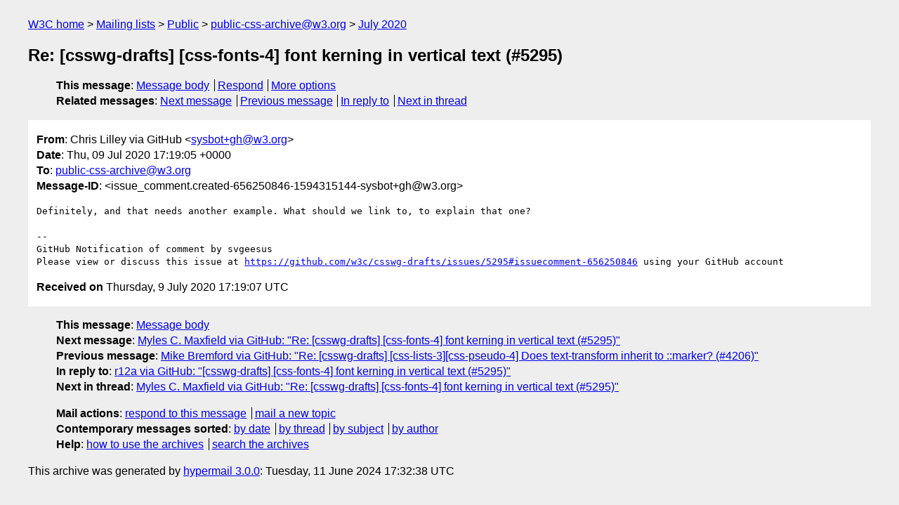

--- FILE ---
content_type: text/html
request_url: https://lists.w3.org/Archives/Public/public-css-archive/2020Jul/0278.html
body_size: 1605
content:
<!DOCTYPE html>
<html xmlns="http://www.w3.org/1999/xhtml" lang="en">
<head>
<meta charset="utf-8" />
<meta name="viewport" content="width=device-width, initial-scale=1" />
<meta name="generator" content="hypermail 3.0.0, see https://github.com/hypermail-project/hypermail/" />
<title>Re: [csswg-drafts] [css-fonts-4] font kerning in vertical text (#5295) from Chris Lilley via GitHub on 2020-07-09 (public-css-archive@w3.org from July 2020)</title>
<meta name="Author" content="Chris Lilley via GitHub (sysbot+gh&#x40;&#0119;&#0051;&#0046;&#0111;&#0114;&#0103;)" />
<meta name="Subject" content="Re: [csswg-drafts] [css-fonts-4] font kerning in vertical text (#5295)" />
<meta name="Date" content="2020-07-09" />
<link rel="stylesheet" title="Normal view" href="/assets/styles/public.css" />
<link rel="help" href="/Help/" />
<link rel="start" href="../" title="public-css-archive@w3.org archives" />
<script defer="defer" src="/assets/js/archives.js"></script>
</head>
<body class="message">
<header class="head">
<nav class="breadcrumb" id="upper">
  <ul>
    <li><a href="https://www.w3.org/">W3C home</a></li>
    <li><a href="/">Mailing lists</a></li>
    <li><a href="../../">Public</a></li>
    <li><a href="../">public-css-archive@w3.org</a></li>
    <li><a href="./">July 2020</a></li>
  </ul>
</nav>
<h1>Re: [csswg-drafts] [css-fonts-4] font kerning in vertical text (#5295)</h1>
<!-- received="Thu Jul 09 17:19:07 2020" -->
<!-- isoreceived="20200709171907" -->
<!-- sent="Thu, 09 Jul 2020 17:19:05 +0000" -->
<!-- isosent="20200709171905" -->
<!-- name="Chris Lilley via GitHub" -->
<!-- email="sysbot+gh&#x40;&#0119;&#0051;&#0046;&#0111;&#0114;&#0103;" -->
<!-- subject="Re: [csswg-drafts] [css-fonts-4] font kerning in vertical text (#5295)" -->
<!-- id="issue_comment.created-656250846-1594315144-sysbot+gh@w3.org" -->
<!-- charset="utf-8" -->
<!-- inreplyto="issues.opened-652434311-1594137154-sysbot+gh&#64;w3.org" -->
<!-- expires="-1" -->
<nav id="navbar">
<ul class="links hmenu_container">
<li>
<span class="heading">This message</span>: <ul class="hmenu"><li><a href="#start" id="options1">Message body</a></li>
<li><a href="mailto:public-css-archive&#x40;&#0119;&#0051;&#0046;&#0111;&#0114;&#0103;?Subject=Re%3A%20%5Bcsswg-drafts%5D%20%5Bcss-fonts-4%5D%20font%20kerning%20in%20vertical%20text%20(%235295)&amp;In-Reply-To=%3Cissue_comment.created-656250846-1594315144-sysbot%2Bgh%40w3.org%3E&amp;References=%3Cissue_comment.created-656250846-1594315144-sysbot%2Bgh%40w3.org%3E">Respond</a></li>
<li><a href="#options3">More options</a></li>
</ul></li>
<li>
<span class="heading">Related messages</span>: <ul class="hmenu">
<!-- unext="start" -->
<li><a href="0279.html">Next message</a></li>
<li><a href="0277.html">Previous message</a></li>
<li><a href="0180.html">In reply to</a></li>
<!-- unextthread="start" -->
<li><a href="0279.html">Next in thread</a></li>
<!-- ureply="end" -->
</ul></li>
</ul>
</nav>
</header>
<!-- body="start" -->
<main class="mail">
<ul class="headers" aria-label="message headers">
<li><span class="from">
<span class="heading">From</span>: Chris Lilley via GitHub &lt;<a href="mailto:sysbot+gh&#x40;&#0119;&#0051;&#0046;&#0111;&#0114;&#0103;?Subject=Re%3A%20%5Bcsswg-drafts%5D%20%5Bcss-fonts-4%5D%20font%20kerning%20in%20vertical%20text%20(%235295)&amp;In-Reply-To=%3Cissue_comment.created-656250846-1594315144-sysbot%2Bgh%40w3.org%3E&amp;References=%3Cissue_comment.created-656250846-1594315144-sysbot%2Bgh%40w3.org%3E">sysbot+gh&#x40;&#0119;&#0051;&#0046;&#0111;&#0114;&#0103;</a>&gt;
</span></li>
<li><span class="date"><span class="heading">Date</span>: Thu, 09 Jul 2020 17:19:05 +0000</span></li>
<li><span class="to"><span class="heading">To</span>: <a href="mailto:public-css-archive&#x40;&#0119;&#0051;&#0046;&#0111;&#0114;&#0103;?Subject=Re%3A%20%5Bcsswg-drafts%5D%20%5Bcss-fonts-4%5D%20font%20kerning%20in%20vertical%20text%20(%235295)&amp;In-Reply-To=%3Cissue_comment.created-656250846-1594315144-sysbot%2Bgh%40w3.org%3E&amp;References=%3Cissue_comment.created-656250846-1594315144-sysbot%2Bgh%40w3.org%3E">public-css-archive&#x40;&#0119;&#0051;&#0046;&#0111;&#0114;&#0103;</a>
</span></li>
<li><span class="message-id"><span class="heading">Message-ID</span>: &lt;issue_comment.created-656250846-1594315144-sysbot+gh&#x40;&#0119;&#0051;&#0046;&#0111;&#0114;&#0103;&gt;
</span></li>
</ul>
<pre id="start" class="body">
Definitely, and that needs another example. What should we link to, to explain that one?

-- 
GitHub Notification of comment by svgeesus
Please view or discuss this issue at <a href="https://github.com/w3c/csswg-drafts/issues/5295#issuecomment-656250846">https://github.com/w3c/csswg-drafts/issues/5295#issuecomment-656250846</a> using your GitHub account
</pre>
<p class="received"><span class="heading">Received on</span> Thursday,  9 July 2020 17:19:07 UTC</p>
</main>
<!-- body="end" -->
<footer class="foot">
<nav id="navbarfoot">
<ul class="links hmenu_container">
<li><span class="heading">This message</span>: <span class="message_body"><a href="#start">Message body</a></span></li>
<!-- lnext="start" -->
<li><span class="heading">Next message</span>: <a href="0279.html">Myles C. Maxfield via GitHub: "Re: [csswg-drafts] [css-fonts-4] font kerning in vertical text (#5295)"</a></li>
<li><span class="heading">Previous message</span>: <a href="0277.html">Mike Bremford via GitHub: "Re: [csswg-drafts] [css-lists-3][css-pseudo-4] Does text-transform inherit to  ::marker? (#4206)"</a></li>
<li><span class="heading">In reply to</span>: <a href="0180.html">r12a via GitHub: "[csswg-drafts] [css-fonts-4] font kerning in vertical text (#5295)"</a></li>
<!-- lnextthread="start" -->
<li><span class="heading">Next in thread</span>: <a href="0279.html">Myles C. Maxfield via GitHub: "Re: [csswg-drafts] [css-fonts-4] font kerning in vertical text (#5295)"</a></li>
<!-- lreply="end" -->
</ul>
<ul class="links hmenu_container">
<li id="options3"><span class="heading">Mail actions</span>: <ul class="hmenu"><li><a href="mailto:public-css-archive&#x40;&#0119;&#0051;&#0046;&#0111;&#0114;&#0103;?Subject=Re%3A%20%5Bcsswg-drafts%5D%20%5Bcss-fonts-4%5D%20font%20kerning%20in%20vertical%20text%20(%235295)&amp;In-Reply-To=%3Cissue_comment.created-656250846-1594315144-sysbot%2Bgh%40w3.org%3E&amp;References=%3Cissue_comment.created-656250846-1594315144-sysbot%2Bgh%40w3.org%3E">respond to this message</a></li>
<li><a href="mailto:public-css-archive&#x40;&#0119;&#0051;&#0046;&#0111;&#0114;&#0103;">mail a new topic</a></li></ul></li>
<li><span class="heading">Contemporary messages sorted</span>: <ul class="hmenu"><li><a href="index.html#msg278">by date</a></li>
<li><a href="thread.html#msg278">by thread</a></li>
<li><a href="subject.html#msg278">by subject</a></li>
<li><a href="author.html#msg278">by author</a></li>
</ul></li>
<li><span class="heading">Help</span>: <ul class="hmenu">
    <li><a href="/Help/" rel="help">how to use the archives</a></li>
    <li><a href="https://www.w3.org/Search/Mail/Public/search?type-index=public-css-archive&amp;index-type=t">search the archives</a></li>
</ul>
</li>
</ul>
</nav>
<!-- trailer="footer" -->
<p class="colophon">
This archive was generated by <a href="https://github.com/hypermail-project/hypermail/">hypermail 3.0.0</a>: Tuesday, 11 June 2024 17:32:38 UTC
</p>
</footer>
</body>
</html>
